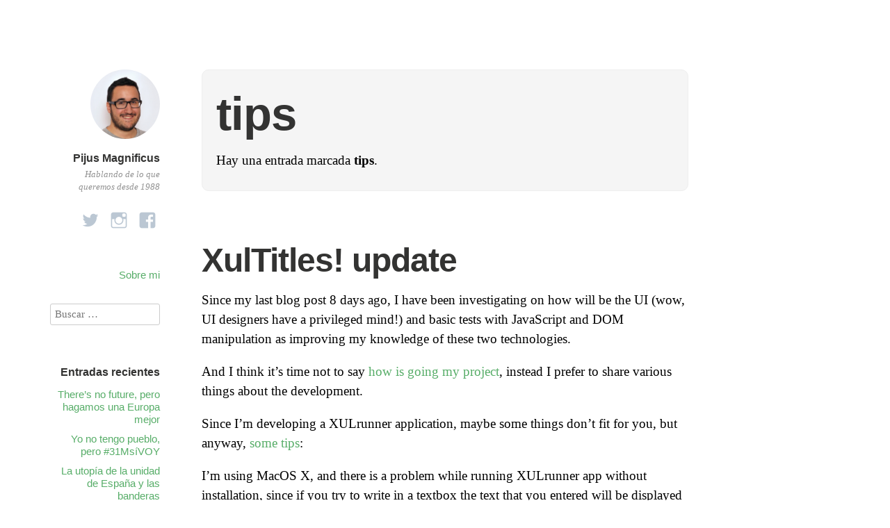

--- FILE ---
content_type: text/html; charset=UTF-8
request_url: https://www.pijusmagnificus.com/tag/tips/
body_size: 10185
content:
<!DOCTYPE html>
<html itemscope="itemscope" itemtype="http://schema.org/WebPage" dir="ltr" lang="es" prefix="og: https://ogp.me/ns#">
<head>
	<meta charset="UTF-8" />
	<meta name="viewport" content="width=device-width, initial-scale=1, maximum-scale=1" />
	<link rel="profile" href="https://gmpg.org/xfn/11" />
	<link rel="pingback" href="https://www.pijusmagnificus.com/xmlrpc.php" />
	<!--[if lt IE 9]>
	<script data-jetpack-boost="ignore" src="https://www.pijusmagnificus.com/wp-content/themes/independent-publisher/js/html5.js" type="text/javascript"></script>
	<![endif]-->
	<title>tips | Pijus Magnificus</title>

		<!-- All in One SEO 4.9.3 - aioseo.com -->
	<meta name="robots" content="max-image-preview:large" />
	<link rel="canonical" href="https://www.pijusmagnificus.com/tag/tips/" />
	<meta name="generator" content="All in One SEO (AIOSEO) 4.9.3" />
		<script data-jetpack-boost="ignore" type="application/ld+json" class="aioseo-schema">
			{"@context":"https:\/\/schema.org","@graph":[{"@type":"BreadcrumbList","@id":"https:\/\/www.pijusmagnificus.com\/tag\/tips\/#breadcrumblist","itemListElement":[{"@type":"ListItem","@id":"https:\/\/www.pijusmagnificus.com#listItem","position":1,"name":"Home","item":"https:\/\/www.pijusmagnificus.com","nextItem":{"@type":"ListItem","@id":"https:\/\/www.pijusmagnificus.com\/tag\/tips\/#listItem","name":"tips"}},{"@type":"ListItem","@id":"https:\/\/www.pijusmagnificus.com\/tag\/tips\/#listItem","position":2,"name":"tips","previousItem":{"@type":"ListItem","@id":"https:\/\/www.pijusmagnificus.com#listItem","name":"Home"}}]},{"@type":"CollectionPage","@id":"https:\/\/www.pijusmagnificus.com\/tag\/tips\/#collectionpage","url":"https:\/\/www.pijusmagnificus.com\/tag\/tips\/","name":"tips | Pijus Magnificus","inLanguage":"es-ES","isPartOf":{"@id":"https:\/\/www.pijusmagnificus.com\/#website"},"breadcrumb":{"@id":"https:\/\/www.pijusmagnificus.com\/tag\/tips\/#breadcrumblist"}},{"@type":"Person","@id":"https:\/\/www.pijusmagnificus.com\/#person","name":"willyaranda","image":{"@type":"ImageObject","@id":"https:\/\/www.pijusmagnificus.com\/tag\/tips\/#personImage","url":"https:\/\/secure.gravatar.com\/avatar\/5ce073e45bba42cfb18e52566563c270ab7f2013fe3ba3f45e92d5fe323aa754?s=96&d=mm&r=g","width":96,"height":96,"caption":"willyaranda"}},{"@type":"WebSite","@id":"https:\/\/www.pijusmagnificus.com\/#website","url":"https:\/\/www.pijusmagnificus.com\/","name":"Pijus Magnificus","description":"Hablando de lo que queremos desde 1988","inLanguage":"es-ES","publisher":{"@id":"https:\/\/www.pijusmagnificus.com\/#person"}}]}
		</script>
		<!-- All in One SEO -->

<!-- Jetpack Site Verification Tags -->
<meta name="google-site-verification" content="vBW2X_wMiVzata6cPGsFogM4cbb0K44AlNh5lqG0eaY" />
<link rel='dns-prefetch' href='//www.pijusmagnificus.com' />
<link rel='dns-prefetch' href='//secure.gravatar.com' />
<link rel='dns-prefetch' href='//www.googletagmanager.com' />
<link rel='dns-prefetch' href='//stats.wp.com' />
<link rel='dns-prefetch' href='//v0.wordpress.com' />
<link rel='dns-prefetch' href='//widgets.wp.com' />
<link rel='dns-prefetch' href='//s0.wp.com' />
<link rel='dns-prefetch' href='//0.gravatar.com' />
<link rel='dns-prefetch' href='//1.gravatar.com' />
<link rel='dns-prefetch' href='//2.gravatar.com' />
<link rel='dns-prefetch' href='//jetpack.wordpress.com' />
<link rel='dns-prefetch' href='//public-api.wordpress.com' />
<link rel='preconnect' href='//i0.wp.com' />
<link rel='preconnect' href='//c0.wp.com' />
<link rel="alternate" type="application/rss+xml" title="Pijus Magnificus &raquo; Feed" href="https://www.pijusmagnificus.com/feed/" />
<link rel="alternate" type="application/rss+xml" title="Pijus Magnificus &raquo; Feed de los comentarios" href="https://www.pijusmagnificus.com/comments/feed/" />
<link rel="alternate" type="application/rss+xml" title="Pijus Magnificus &raquo; Etiqueta tips del feed" href="https://www.pijusmagnificus.com/tag/tips/feed/" />
<style id='wp-img-auto-sizes-contain-inline-css' type='text/css'>
img:is([sizes=auto i],[sizes^="auto," i]){contain-intrinsic-size:3000px 1500px}
/*# sourceURL=wp-img-auto-sizes-contain-inline-css */
</style>
<style id='wp-emoji-styles-inline-css' type='text/css'>

	img.wp-smiley, img.emoji {
		display: inline !important;
		border: none !important;
		box-shadow: none !important;
		height: 1em !important;
		width: 1em !important;
		margin: 0 0.07em !important;
		vertical-align: -0.1em !important;
		background: none !important;
		padding: 0 !important;
	}
/*# sourceURL=wp-emoji-styles-inline-css */
</style>
<style id='wp-block-library-inline-css' type='text/css'>
:root{--wp-block-synced-color:#7a00df;--wp-block-synced-color--rgb:122,0,223;--wp-bound-block-color:var(--wp-block-synced-color);--wp-editor-canvas-background:#ddd;--wp-admin-theme-color:#007cba;--wp-admin-theme-color--rgb:0,124,186;--wp-admin-theme-color-darker-10:#006ba1;--wp-admin-theme-color-darker-10--rgb:0,107,160.5;--wp-admin-theme-color-darker-20:#005a87;--wp-admin-theme-color-darker-20--rgb:0,90,135;--wp-admin-border-width-focus:2px}@media (min-resolution:192dpi){:root{--wp-admin-border-width-focus:1.5px}}.wp-element-button{cursor:pointer}:root .has-very-light-gray-background-color{background-color:#eee}:root .has-very-dark-gray-background-color{background-color:#313131}:root .has-very-light-gray-color{color:#eee}:root .has-very-dark-gray-color{color:#313131}:root .has-vivid-green-cyan-to-vivid-cyan-blue-gradient-background{background:linear-gradient(135deg,#00d084,#0693e3)}:root .has-purple-crush-gradient-background{background:linear-gradient(135deg,#34e2e4,#4721fb 50%,#ab1dfe)}:root .has-hazy-dawn-gradient-background{background:linear-gradient(135deg,#faaca8,#dad0ec)}:root .has-subdued-olive-gradient-background{background:linear-gradient(135deg,#fafae1,#67a671)}:root .has-atomic-cream-gradient-background{background:linear-gradient(135deg,#fdd79a,#004a59)}:root .has-nightshade-gradient-background{background:linear-gradient(135deg,#330968,#31cdcf)}:root .has-midnight-gradient-background{background:linear-gradient(135deg,#020381,#2874fc)}:root{--wp--preset--font-size--normal:16px;--wp--preset--font-size--huge:42px}.has-regular-font-size{font-size:1em}.has-larger-font-size{font-size:2.625em}.has-normal-font-size{font-size:var(--wp--preset--font-size--normal)}.has-huge-font-size{font-size:var(--wp--preset--font-size--huge)}.has-text-align-center{text-align:center}.has-text-align-left{text-align:left}.has-text-align-right{text-align:right}.has-fit-text{white-space:nowrap!important}#end-resizable-editor-section{display:none}.aligncenter{clear:both}.items-justified-left{justify-content:flex-start}.items-justified-center{justify-content:center}.items-justified-right{justify-content:flex-end}.items-justified-space-between{justify-content:space-between}.screen-reader-text{border:0;clip-path:inset(50%);height:1px;margin:-1px;overflow:hidden;padding:0;position:absolute;width:1px;word-wrap:normal!important}.screen-reader-text:focus{background-color:#ddd;clip-path:none;color:#444;display:block;font-size:1em;height:auto;left:5px;line-height:normal;padding:15px 23px 14px;text-decoration:none;top:5px;width:auto;z-index:100000}html :where(.has-border-color){border-style:solid}html :where([style*=border-top-color]){border-top-style:solid}html :where([style*=border-right-color]){border-right-style:solid}html :where([style*=border-bottom-color]){border-bottom-style:solid}html :where([style*=border-left-color]){border-left-style:solid}html :where([style*=border-width]){border-style:solid}html :where([style*=border-top-width]){border-top-style:solid}html :where([style*=border-right-width]){border-right-style:solid}html :where([style*=border-bottom-width]){border-bottom-style:solid}html :where([style*=border-left-width]){border-left-style:solid}html :where(img[class*=wp-image-]){height:auto;max-width:100%}:where(figure){margin:0 0 1em}html :where(.is-position-sticky){--wp-admin--admin-bar--position-offset:var(--wp-admin--admin-bar--height,0px)}@media screen and (max-width:600px){html :where(.is-position-sticky){--wp-admin--admin-bar--position-offset:0px}}

/*# sourceURL=wp-block-library-inline-css */
</style><style id='global-styles-inline-css' type='text/css'>
:root{--wp--preset--aspect-ratio--square: 1;--wp--preset--aspect-ratio--4-3: 4/3;--wp--preset--aspect-ratio--3-4: 3/4;--wp--preset--aspect-ratio--3-2: 3/2;--wp--preset--aspect-ratio--2-3: 2/3;--wp--preset--aspect-ratio--16-9: 16/9;--wp--preset--aspect-ratio--9-16: 9/16;--wp--preset--color--black: #000000;--wp--preset--color--cyan-bluish-gray: #abb8c3;--wp--preset--color--white: #ffffff;--wp--preset--color--pale-pink: #f78da7;--wp--preset--color--vivid-red: #cf2e2e;--wp--preset--color--luminous-vivid-orange: #ff6900;--wp--preset--color--luminous-vivid-amber: #fcb900;--wp--preset--color--light-green-cyan: #7bdcb5;--wp--preset--color--vivid-green-cyan: #00d084;--wp--preset--color--pale-cyan-blue: #8ed1fc;--wp--preset--color--vivid-cyan-blue: #0693e3;--wp--preset--color--vivid-purple: #9b51e0;--wp--preset--gradient--vivid-cyan-blue-to-vivid-purple: linear-gradient(135deg,rgb(6,147,227) 0%,rgb(155,81,224) 100%);--wp--preset--gradient--light-green-cyan-to-vivid-green-cyan: linear-gradient(135deg,rgb(122,220,180) 0%,rgb(0,208,130) 100%);--wp--preset--gradient--luminous-vivid-amber-to-luminous-vivid-orange: linear-gradient(135deg,rgb(252,185,0) 0%,rgb(255,105,0) 100%);--wp--preset--gradient--luminous-vivid-orange-to-vivid-red: linear-gradient(135deg,rgb(255,105,0) 0%,rgb(207,46,46) 100%);--wp--preset--gradient--very-light-gray-to-cyan-bluish-gray: linear-gradient(135deg,rgb(238,238,238) 0%,rgb(169,184,195) 100%);--wp--preset--gradient--cool-to-warm-spectrum: linear-gradient(135deg,rgb(74,234,220) 0%,rgb(151,120,209) 20%,rgb(207,42,186) 40%,rgb(238,44,130) 60%,rgb(251,105,98) 80%,rgb(254,248,76) 100%);--wp--preset--gradient--blush-light-purple: linear-gradient(135deg,rgb(255,206,236) 0%,rgb(152,150,240) 100%);--wp--preset--gradient--blush-bordeaux: linear-gradient(135deg,rgb(254,205,165) 0%,rgb(254,45,45) 50%,rgb(107,0,62) 100%);--wp--preset--gradient--luminous-dusk: linear-gradient(135deg,rgb(255,203,112) 0%,rgb(199,81,192) 50%,rgb(65,88,208) 100%);--wp--preset--gradient--pale-ocean: linear-gradient(135deg,rgb(255,245,203) 0%,rgb(182,227,212) 50%,rgb(51,167,181) 100%);--wp--preset--gradient--electric-grass: linear-gradient(135deg,rgb(202,248,128) 0%,rgb(113,206,126) 100%);--wp--preset--gradient--midnight: linear-gradient(135deg,rgb(2,3,129) 0%,rgb(40,116,252) 100%);--wp--preset--font-size--small: 13px;--wp--preset--font-size--medium: 20px;--wp--preset--font-size--large: 36px;--wp--preset--font-size--x-large: 42px;--wp--preset--spacing--20: 0.44rem;--wp--preset--spacing--30: 0.67rem;--wp--preset--spacing--40: 1rem;--wp--preset--spacing--50: 1.5rem;--wp--preset--spacing--60: 2.25rem;--wp--preset--spacing--70: 3.38rem;--wp--preset--spacing--80: 5.06rem;--wp--preset--shadow--natural: 6px 6px 9px rgba(0, 0, 0, 0.2);--wp--preset--shadow--deep: 12px 12px 50px rgba(0, 0, 0, 0.4);--wp--preset--shadow--sharp: 6px 6px 0px rgba(0, 0, 0, 0.2);--wp--preset--shadow--outlined: 6px 6px 0px -3px rgb(255, 255, 255), 6px 6px rgb(0, 0, 0);--wp--preset--shadow--crisp: 6px 6px 0px rgb(0, 0, 0);}:where(.is-layout-flex){gap: 0.5em;}:where(.is-layout-grid){gap: 0.5em;}body .is-layout-flex{display: flex;}.is-layout-flex{flex-wrap: wrap;align-items: center;}.is-layout-flex > :is(*, div){margin: 0;}body .is-layout-grid{display: grid;}.is-layout-grid > :is(*, div){margin: 0;}:where(.wp-block-columns.is-layout-flex){gap: 2em;}:where(.wp-block-columns.is-layout-grid){gap: 2em;}:where(.wp-block-post-template.is-layout-flex){gap: 1.25em;}:where(.wp-block-post-template.is-layout-grid){gap: 1.25em;}.has-black-color{color: var(--wp--preset--color--black) !important;}.has-cyan-bluish-gray-color{color: var(--wp--preset--color--cyan-bluish-gray) !important;}.has-white-color{color: var(--wp--preset--color--white) !important;}.has-pale-pink-color{color: var(--wp--preset--color--pale-pink) !important;}.has-vivid-red-color{color: var(--wp--preset--color--vivid-red) !important;}.has-luminous-vivid-orange-color{color: var(--wp--preset--color--luminous-vivid-orange) !important;}.has-luminous-vivid-amber-color{color: var(--wp--preset--color--luminous-vivid-amber) !important;}.has-light-green-cyan-color{color: var(--wp--preset--color--light-green-cyan) !important;}.has-vivid-green-cyan-color{color: var(--wp--preset--color--vivid-green-cyan) !important;}.has-pale-cyan-blue-color{color: var(--wp--preset--color--pale-cyan-blue) !important;}.has-vivid-cyan-blue-color{color: var(--wp--preset--color--vivid-cyan-blue) !important;}.has-vivid-purple-color{color: var(--wp--preset--color--vivid-purple) !important;}.has-black-background-color{background-color: var(--wp--preset--color--black) !important;}.has-cyan-bluish-gray-background-color{background-color: var(--wp--preset--color--cyan-bluish-gray) !important;}.has-white-background-color{background-color: var(--wp--preset--color--white) !important;}.has-pale-pink-background-color{background-color: var(--wp--preset--color--pale-pink) !important;}.has-vivid-red-background-color{background-color: var(--wp--preset--color--vivid-red) !important;}.has-luminous-vivid-orange-background-color{background-color: var(--wp--preset--color--luminous-vivid-orange) !important;}.has-luminous-vivid-amber-background-color{background-color: var(--wp--preset--color--luminous-vivid-amber) !important;}.has-light-green-cyan-background-color{background-color: var(--wp--preset--color--light-green-cyan) !important;}.has-vivid-green-cyan-background-color{background-color: var(--wp--preset--color--vivid-green-cyan) !important;}.has-pale-cyan-blue-background-color{background-color: var(--wp--preset--color--pale-cyan-blue) !important;}.has-vivid-cyan-blue-background-color{background-color: var(--wp--preset--color--vivid-cyan-blue) !important;}.has-vivid-purple-background-color{background-color: var(--wp--preset--color--vivid-purple) !important;}.has-black-border-color{border-color: var(--wp--preset--color--black) !important;}.has-cyan-bluish-gray-border-color{border-color: var(--wp--preset--color--cyan-bluish-gray) !important;}.has-white-border-color{border-color: var(--wp--preset--color--white) !important;}.has-pale-pink-border-color{border-color: var(--wp--preset--color--pale-pink) !important;}.has-vivid-red-border-color{border-color: var(--wp--preset--color--vivid-red) !important;}.has-luminous-vivid-orange-border-color{border-color: var(--wp--preset--color--luminous-vivid-orange) !important;}.has-luminous-vivid-amber-border-color{border-color: var(--wp--preset--color--luminous-vivid-amber) !important;}.has-light-green-cyan-border-color{border-color: var(--wp--preset--color--light-green-cyan) !important;}.has-vivid-green-cyan-border-color{border-color: var(--wp--preset--color--vivid-green-cyan) !important;}.has-pale-cyan-blue-border-color{border-color: var(--wp--preset--color--pale-cyan-blue) !important;}.has-vivid-cyan-blue-border-color{border-color: var(--wp--preset--color--vivid-cyan-blue) !important;}.has-vivid-purple-border-color{border-color: var(--wp--preset--color--vivid-purple) !important;}.has-vivid-cyan-blue-to-vivid-purple-gradient-background{background: var(--wp--preset--gradient--vivid-cyan-blue-to-vivid-purple) !important;}.has-light-green-cyan-to-vivid-green-cyan-gradient-background{background: var(--wp--preset--gradient--light-green-cyan-to-vivid-green-cyan) !important;}.has-luminous-vivid-amber-to-luminous-vivid-orange-gradient-background{background: var(--wp--preset--gradient--luminous-vivid-amber-to-luminous-vivid-orange) !important;}.has-luminous-vivid-orange-to-vivid-red-gradient-background{background: var(--wp--preset--gradient--luminous-vivid-orange-to-vivid-red) !important;}.has-very-light-gray-to-cyan-bluish-gray-gradient-background{background: var(--wp--preset--gradient--very-light-gray-to-cyan-bluish-gray) !important;}.has-cool-to-warm-spectrum-gradient-background{background: var(--wp--preset--gradient--cool-to-warm-spectrum) !important;}.has-blush-light-purple-gradient-background{background: var(--wp--preset--gradient--blush-light-purple) !important;}.has-blush-bordeaux-gradient-background{background: var(--wp--preset--gradient--blush-bordeaux) !important;}.has-luminous-dusk-gradient-background{background: var(--wp--preset--gradient--luminous-dusk) !important;}.has-pale-ocean-gradient-background{background: var(--wp--preset--gradient--pale-ocean) !important;}.has-electric-grass-gradient-background{background: var(--wp--preset--gradient--electric-grass) !important;}.has-midnight-gradient-background{background: var(--wp--preset--gradient--midnight) !important;}.has-small-font-size{font-size: var(--wp--preset--font-size--small) !important;}.has-medium-font-size{font-size: var(--wp--preset--font-size--medium) !important;}.has-large-font-size{font-size: var(--wp--preset--font-size--large) !important;}.has-x-large-font-size{font-size: var(--wp--preset--font-size--x-large) !important;}
/*# sourceURL=global-styles-inline-css */
</style>

<style id='classic-theme-styles-inline-css' type='text/css'>
/*! This file is auto-generated */
.wp-block-button__link{color:#fff;background-color:#32373c;border-radius:9999px;box-shadow:none;text-decoration:none;padding:calc(.667em + 2px) calc(1.333em + 2px);font-size:1.125em}.wp-block-file__button{background:#32373c;color:#fff;text-decoration:none}
/*# sourceURL=/wp-includes/css/classic-themes.min.css */
</style>
<link rel='stylesheet' id='genericons-css' href='https://c0.wp.com/p/jetpack/15.4/_inc/genericons/genericons/genericons.css' type='text/css' media='all' />
<link rel='stylesheet' id='nprogress-css' href='https://www.pijusmagnificus.com/wp-content/themes/independent-publisher/css/nprogress.css?ver=0.1.3' type='text/css' media='all' />
<link rel='stylesheet' id='independent-publisher-style-css' href='https://www.pijusmagnificus.com/wp-content/themes/independent-publisher/style.css?ver=6.9' type='text/css' media='all' />
<link rel='stylesheet' id='customizer-css' href='https://www.pijusmagnificus.com/wp-admin/admin-ajax.php?action=independent_publisher_customizer_css&#038;ver=1.7' type='text/css' media='all' />
<link rel='stylesheet' id='jetpack_likes-css' href='https://c0.wp.com/p/jetpack/15.4/modules/likes/style.css' type='text/css' media='all' />


<!-- Fragmento de código de la etiqueta de Google (gtag.js) añadida por Site Kit -->
<!-- Fragmento de código de Google Analytics añadido por Site Kit -->


<link rel="https://api.w.org/" href="https://www.pijusmagnificus.com/wp-json/" /><link rel="alternate" title="JSON" type="application/json" href="https://www.pijusmagnificus.com/wp-json/wp/v2/tags/338" /><link rel="EditURI" type="application/rsd+xml" title="RSD" href="https://www.pijusmagnificus.com/xmlrpc.php?rsd" />
<meta name="generator" content="WordPress 6.9" />
<meta name="generator" content="Site Kit by Google 1.170.0" />	<style>img#wpstats{display:none}</style>
		<style type="text/css">.recentcomments a{display:inline !important;padding:0 !important;margin:0 !important;}</style><link rel="icon" href="https://i0.wp.com/www.pijusmagnificus.com/wp-content/uploads/2020/06/cropped-179-1798803_vinyl-record-orange-circle.png?fit=32%2C32&#038;ssl=1" sizes="32x32" />
<link rel="icon" href="https://i0.wp.com/www.pijusmagnificus.com/wp-content/uploads/2020/06/cropped-179-1798803_vinyl-record-orange-circle.png?fit=192%2C192&#038;ssl=1" sizes="192x192" />
<link rel="apple-touch-icon" href="https://i0.wp.com/www.pijusmagnificus.com/wp-content/uploads/2020/06/cropped-179-1798803_vinyl-record-orange-circle.png?fit=180%2C180&#038;ssl=1" />
<meta name="msapplication-TileImage" content="https://i0.wp.com/www.pijusmagnificus.com/wp-content/uploads/2020/06/cropped-179-1798803_vinyl-record-orange-circle.png?fit=270%2C270&#038;ssl=1" />
</head>

<body class="archive tag tag-tips tag-338 wp-theme-independent-publisher no-post-excerpts hfeed h-feed" itemscope="itemscope" itemtype="http://schema.org/WebPage">



<div id="page" class="site">
	<header id="masthead" class="site-header" role="banner" itemscope itemtype="http://schema.org/WPHeader">

		<div class="site-header-info">
																<a class="site-logo" href="https://www.pijusmagnificus.com/" title="Pijus Magnificus" rel="home">
				<img class="no-grav" src="https://www.pijusmagnificus.com/wp-content/uploads/2020/06/cropped-photo.jpg" height="905" width="906" alt="Pijus Magnificus" />
			</a>
				<div class="site-title">
			<a href="https://www.pijusmagnificus.com/" title="Pijus Magnificus" rel="home">Pijus Magnificus</a>
		</div>
		<div class="site-description">Hablando de lo que queremos desde 1988</div>
		<div id="menu-social" class="menu"><ul id="menu-social-items" class="menu-items"><li id="menu-item-1423" class="menu-item menu-item-type-custom menu-item-object-custom menu-item-1423"><a href="https://twitter.com/willyaranda"><span class="screen-reader-text">Twitter</span></a></li>
<li id="menu-item-1762" class="menu-item menu-item-type-custom menu-item-object-custom menu-item-1762"><a href="https://www.instagram.com/willyarandaa/"><span class="screen-reader-text">Intagram</span></a></li>
<li id="menu-item-1424" class="menu-item menu-item-type-custom menu-item-object-custom menu-item-1424"><a href="https://www.facebook.com/guillermo.lopez.leal"><span class="screen-reader-text">Facebook</span></a></li>
</ul></div>							</div>

							<nav role="navigation" class="site-navigation main-navigation">
				<a class="screen-reader-text skip-link" href="#content" title="Saltar al contenido">Saltar al contenido</a>

													<div class="menu"><ul>
<li class="page_item page-item-572"><a href="https://www.pijusmagnificus.com/about/">Sobre mi</a></li>
</ul></div>
				
			</nav><!-- .site-navigation .main-navigation -->
		
			</header>
	<!-- #masthead .site-header -->

	<div id="main" class="site-main">

	<section id="primary" class="content-area">
		<main id="content" class="site-content" role="main">

			
				<header class="page-header">
					<h1 class="page-title">
						<span>tips</span>					</h1>
					<div class="taxonomy-description"><p>Hay una entrada marcada <strong>tips</strong>.</p>
</div>									</header><!-- .page-header -->

								
					<article id="post-973" class="first-post post-973 post type-post status-publish format-standard category-mozilla-3 category-tecnico tag-console tag-firefox tag-fuel tag-tips tag-xulrunner tag-xultitles h-entry hentry">
	<header class="entry-header">
						<h1 class="entry-title p-name">
			<a href="https://www.pijusmagnificus.com/xultitles-update/" title="Enlace permanente a XulTitles! update" rel="bookmark">XulTitles! update</a>
		</h1>
	</header>
	<!-- .entry-header -->

	<div class="entry-content e-content">

		
						
			<p>Since my last blog post 8 days ago, I have been investigating on how will be the UI (wow, UI designers have a privileged mind!) and basic tests with JavaScript and DOM manipulation as improving my knowledge of these two technologies.</p>
<p>And I think it&#8217;s time not to say <a href="https://bitbucket.org/willyaranda/xulsubtitleeditor/">how is going my project</a>, instead I prefer to share various things about the development.</p>
<p>Since I&#8217;m developing a XULrunner application, maybe some things don&#8217;t fit for you, but anyway, <a href="https://bitbucket.org/willyaranda/xulsubtitleeditor/src/tip/README">some tips</a>:</p>
<p>I&#8217;m using MacOS X, and there is a problem while running XULrunner app without installation, since if you try to write in a textbox the text that you entered will be displayed on the system console (Terminal) instead in the selected/focused textbox, so I&#8217;m using Firefox 3.5 as it is capable of running standalone applications, so to have an easy shortcut to open the project, I have added this line to my </p>
<pre>.profile</pre>
<p> file:</p>
<p><code>alias xulSub="/Applications/Firefox.app/Contents/MacOS/firefox -app /Users/willyaranda/mozilla/mmtc/xulsubtitleeditor/application.ini <strong>-jsconsole</strong>"</code></p>
<p>and when I need to open the project:</p>
<pre>xulSub</pre>
<p>and I&#8217;m done!</p>
<p>And the bolded argument: -jsconsole . It is a great way to show the Error Console to view Javascript errors, messages, alerts, XUL problems and any kind of debug information we need to know.</p>
<p>And about messages. I have been reading some ways to log messages to the Error Console, but the nice way (thanks <a href="https://developer.mozilla.org/en/FUEL/Console#Examples">FUEL</a>!) is to put on Javascript files:</p>
<pre>Application.console.log("foo" + barVariable);</pre>
<p>And you will get a message!! Nice, isn&#8217;t it?</p>
<p>And just for you, a little screenshot! 😀 (comments welcomed) (<a href="https://bitbucket.org/willyaranda/xulsubtitleeditor/">the code is HERE</a>)</p>
<p><img data-recalc-dims="1" fetchpriority="high" decoding="async" src="https://i0.wp.com/www.pijusmagnificus.com/blog/wp-content/uploads/2009/08/xultitles1.png?resize=700%2C700" alt="xultitles1.png" border="0" width="700" height="700" /></p>
			
				
			
			</div>
	<!-- .entry-content -->

		
	<footer class="entry-meta">

							<span class="cat-links">en <a href="https://www.pijusmagnificus.com/category/mozilla-3/" rel="category tag">Mozilla</a>, <a href="https://www.pijusmagnificus.com/category/tecnico/" rel="category tag">Técnico</a></span> <span class="sep"> |</span>		
							<a href="https://www.pijusmagnificus.com/xultitles-update/" title="XulTitles! update" rel="bookmark"><time class="entry-date dt-published" datetime="2009-08-11T00:42:26+0200" itemprop="datePublished" pubdate="pubdate">11/08/2009</time></a> <span class="sep"> | </span>		
							<span>272 Palabras</span> <span class="sep"> | </span>		
		
				
							<span class="comments-link"><a href="https://www.pijusmagnificus.com/xultitles-update/#respond">Comentario</a></span>
		
		
	</footer>
	<!-- .entry-meta -->
</article><!-- #post-973 -->

				
				
			
		</main>
		<!-- #content .site-content -->
	</section><!-- #primary .content-area -->

<div id="secondary" class="widget-area" role="complementary">
					<aside id="search-3" class="widget widget_search"><form method="get" id="searchform" action="https://www.pijusmagnificus.com/" role="search">
	<label for="s" class="screen-reader-text">Buscar</label>
	<input type="text" class="field" name="s" value="" id="s" placeholder="Buscar &hellip;" />
	<input type="submit" class="submit" name="submit" id="searchsubmit" value="Buscar" />
</form>
</aside>
		<aside id="recent-posts-2" class="widget widget_recent_entries">
		<h1 class="widget-title">Entradas recientes</h1>
		<ul>
											<li>
					<a href="https://www.pijusmagnificus.com/theres-no-future-europa-mejor/">There&#8217;s no future, pero hagamos una Europa mejor</a>
									</li>
											<li>
					<a href="https://www.pijusmagnificus.com/yo-no-tengo-pueblo-pero-31msivoy/">Yo no tengo pueblo, pero #31MsíVOY</a>
									</li>
											<li>
					<a href="https://www.pijusmagnificus.com/la-utopia-de-la-unidad-de-espana-y-las-banderas/">La utopía de la unidad de España y las banderas</a>
									</li>
											<li>
					<a href="https://www.pijusmagnificus.com/sobre-lo-de-cataluna/">Sobre «lo de Cataluña»</a>
									</li>
											<li>
					<a href="https://www.pijusmagnificus.com/firefox-certificado-fnmt/">Firefox y el certificado de la FNMT, una historia de amor-odio</a>
									</li>
					</ul>

		</aside><aside id="recent-comments-2" class="widget widget_recent_comments"><h1 class="widget-title">Comentarios recientes</h1><ul id="recentcomments"><li class="recentcomments"><span class="comment-author-link"><a href="http://gravatar.com/jimmyolano" class="url" rel="ugc external nofollow">Jimmy Olano</a></span> en <a href="https://www.pijusmagnificus.com/viajar-a-islandia-en-invierno/#comment-1729">Viajar a Islandia en invierno</a></li><li class="recentcomments"><span class="comment-author-link"><a href="http://gravatar.com/jimmyolano" class="url" rel="ugc external nofollow">Jimmy Olano</a></span> en <a href="https://www.pijusmagnificus.com/firefox-certificado-fnmt/#comment-1727">Firefox y el certificado de la FNMT, una historia de amor-odio</a></li><li class="recentcomments"><span class="comment-author-link">Ahriman</span> en <a href="https://www.pijusmagnificus.com/firefox-certificado-fnmt/#comment-1726">Firefox y el certificado de la FNMT, una historia de amor-odio</a></li><li class="recentcomments"><span class="comment-author-link"><a href="https://ecotropia.noblogs.org" class="url" rel="ugc external nofollow">raas</a></span> en <a href="https://www.pijusmagnificus.com/publicidad-rastreo-protejo/#comment-1725">Publicidad y rastreo, cómo protegerme con Firefox</a></li><li class="recentcomments"><span class="comment-author-link">ER KUNFÚ DE TRIANA</span> en <a href="https://www.pijusmagnificus.com/publicidad-rastreo-protejo/#comment-1724">Publicidad y rastreo, cómo protegerme con Firefox</a></li></ul></aside>	</div><!-- #secondary .widget-area -->

</div><!-- #main .site-main -->

<footer id="colophon" class="site-footer" itemscope="itemscope" itemtype="http://schema.org/WPFooter" role="contentinfo">
	<div class="site-info">
		<a href="http://independentpublisher.me" rel="designer" title="Independent Publisher: A beautiful reader-focused WordPress theme, for you.">Independent Publisher</a> potencializado por <a href="http://wordpress.org/" rel="generator" title="WordPress: A free open-source publishing platform">WordPress</a>	</div>
	<!-- .site-info -->
</footer><!-- #colophon .site-footer -->
</div><!-- #page .hfeed .site -->


		<!-- Progress Bar - https://github.com/rstacruz/nprogress -->

		<div class="bar" role="bar"></div>
		

		<!-- End Progress Bar -->

		


<script data-jetpack-boost="ignore" id="wp-emoji-settings" type="application/json">
{"baseUrl":"https://s.w.org/images/core/emoji/17.0.2/72x72/","ext":".png","svgUrl":"https://s.w.org/images/core/emoji/17.0.2/svg/","svgExt":".svg","source":{"concatemoji":"https://www.pijusmagnificus.com/wp-includes/js/wp-emoji-release.min.js?ver=6.9"}}
</script>


<script type="dd3d6ec63914b3303298e214-text/javascript" src="https://www.pijusmagnificus.com/wp-content/themes/independent-publisher/js/nprogress.js?ver=0.1.3" id="nprogress-js"></script><script type="dd3d6ec63914b3303298e214-text/javascript" src="https://www.googletagmanager.com/gtag/js?id=G-GBG2SZZG6X" id="google_gtagjs-js" async></script><script type="dd3d6ec63914b3303298e214-text/javascript" id="google_gtagjs-js-after">
/* <![CDATA[ */
window.dataLayer = window.dataLayer || [];function gtag(){dataLayer.push(arguments);}
gtag("set","linker",{"domains":["www.pijusmagnificus.com"]});
gtag("js", new Date());
gtag("set", "developer_id.dZTNiMT", true);
gtag("config", "G-GBG2SZZG6X");
//# sourceURL=google_gtagjs-js-after
/* ]]> */
</script><script type="speculationrules">
{"prefetch":[{"source":"document","where":{"and":[{"href_matches":"/*"},{"not":{"href_matches":["/wp-*.php","/wp-admin/*","/wp-content/uploads/*","/wp-content/*","/wp-content/plugins/*","/wp-content/themes/independent-publisher/*","/*\\?(.+)"]}},{"not":{"selector_matches":"a[rel~=\"nofollow\"]"}},{"not":{"selector_matches":".no-prefetch, .no-prefetch a"}}]},"eagerness":"conservative"}]}
</script><script type="dd3d6ec63914b3303298e214-text/javascript">
			NProgress.start();

			setTimeout(function () {

				NProgress.done();

				jQuery('.fade').removeClass('out');

			}, 1000);

			jQuery("#b-0").click(function () {
				NProgress.start();
			});
			jQuery("#b-40").click(function () {
				NProgress.set(0.4);
			});
			jQuery("#b-inc").click(function () {
				NProgress.inc();
			});
			jQuery("#b-100").click(function () {
				NProgress.done();
			});
		</script><script type="dd3d6ec63914b3303298e214-text/javascript" src="https://www.pijusmagnificus.com/wp-content/themes/independent-publisher/js/skip-link-focus-fix.js?ver=20130115" id="independent-publisher-skip-link-focus-fix-js"></script><script type="dd3d6ec63914b3303298e214-text/javascript" id="jetpack-stats-js-before">
/* <![CDATA[ */
_stq = window._stq || [];
_stq.push([ "view", {"v":"ext","blog":"2354451","post":"0","tz":"1","srv":"www.pijusmagnificus.com","arch_tag":"tips","arch_results":"1","j":"1:15.4"} ]);
_stq.push([ "clickTrackerInit", "2354451", "0" ]);
//# sourceURL=jetpack-stats-js-before
/* ]]> */
</script><script type="dd3d6ec63914b3303298e214-text/javascript" src="https://stats.wp.com/e-202603.js" id="jetpack-stats-js" defer="defer" data-wp-strategy="defer"></script><script type="dd3d6ec63914b3303298e214-module">
/* <![CDATA[ */
/*! This file is auto-generated */
const a=JSON.parse(document.getElementById("wp-emoji-settings").textContent),o=(window._wpemojiSettings=a,"wpEmojiSettingsSupports"),s=["flag","emoji"];function i(e){try{var t={supportTests:e,timestamp:(new Date).valueOf()};sessionStorage.setItem(o,JSON.stringify(t))}catch(e){}}function c(e,t,n){e.clearRect(0,0,e.canvas.width,e.canvas.height),e.fillText(t,0,0);t=new Uint32Array(e.getImageData(0,0,e.canvas.width,e.canvas.height).data);e.clearRect(0,0,e.canvas.width,e.canvas.height),e.fillText(n,0,0);const a=new Uint32Array(e.getImageData(0,0,e.canvas.width,e.canvas.height).data);return t.every((e,t)=>e===a[t])}function p(e,t){e.clearRect(0,0,e.canvas.width,e.canvas.height),e.fillText(t,0,0);var n=e.getImageData(16,16,1,1);for(let e=0;e<n.data.length;e++)if(0!==n.data[e])return!1;return!0}function u(e,t,n,a){switch(t){case"flag":return n(e,"\ud83c\udff3\ufe0f\u200d\u26a7\ufe0f","\ud83c\udff3\ufe0f\u200b\u26a7\ufe0f")?!1:!n(e,"\ud83c\udde8\ud83c\uddf6","\ud83c\udde8\u200b\ud83c\uddf6")&&!n(e,"\ud83c\udff4\udb40\udc67\udb40\udc62\udb40\udc65\udb40\udc6e\udb40\udc67\udb40\udc7f","\ud83c\udff4\u200b\udb40\udc67\u200b\udb40\udc62\u200b\udb40\udc65\u200b\udb40\udc6e\u200b\udb40\udc67\u200b\udb40\udc7f");case"emoji":return!a(e,"\ud83e\u1fac8")}return!1}function f(e,t,n,a){let r;const o=(r="undefined"!=typeof WorkerGlobalScope&&self instanceof WorkerGlobalScope?new OffscreenCanvas(300,150):document.createElement("canvas")).getContext("2d",{willReadFrequently:!0}),s=(o.textBaseline="top",o.font="600 32px Arial",{});return e.forEach(e=>{s[e]=t(o,e,n,a)}),s}function r(e){var t=document.createElement("script");t.src=e,t.defer=!0,document.head.appendChild(t)}a.supports={everything:!0,everythingExceptFlag:!0},new Promise(t=>{let n=function(){try{var e=JSON.parse(sessionStorage.getItem(o));if("object"==typeof e&&"number"==typeof e.timestamp&&(new Date).valueOf()<e.timestamp+604800&&"object"==typeof e.supportTests)return e.supportTests}catch(e){}return null}();if(!n){if("undefined"!=typeof Worker&&"undefined"!=typeof OffscreenCanvas&&"undefined"!=typeof URL&&URL.createObjectURL&&"undefined"!=typeof Blob)try{var e="postMessage("+f.toString()+"("+[JSON.stringify(s),u.toString(),c.toString(),p.toString()].join(",")+"));",a=new Blob([e],{type:"text/javascript"});const r=new Worker(URL.createObjectURL(a),{name:"wpTestEmojiSupports"});return void(r.onmessage=e=>{i(n=e.data),r.terminate(),t(n)})}catch(e){}i(n=f(s,u,c,p))}t(n)}).then(e=>{for(const n in e)a.supports[n]=e[n],a.supports.everything=a.supports.everything&&a.supports[n],"flag"!==n&&(a.supports.everythingExceptFlag=a.supports.everythingExceptFlag&&a.supports[n]);var t;a.supports.everythingExceptFlag=a.supports.everythingExceptFlag&&!a.supports.flag,a.supports.everything||((t=a.source||{}).concatemoji?r(t.concatemoji):t.wpemoji&&t.twemoji&&(r(t.twemoji),r(t.wpemoji)))});
//# sourceURL=https://www.pijusmagnificus.com/wp-includes/js/wp-emoji-loader.min.js
/* ]]> */
</script><script src="/cdn-cgi/scripts/7d0fa10a/cloudflare-static/rocket-loader.min.js" data-cf-settings="dd3d6ec63914b3303298e214-|49" defer></script><script defer src="https://static.cloudflareinsights.com/beacon.min.js/vcd15cbe7772f49c399c6a5babf22c1241717689176015" integrity="sha512-ZpsOmlRQV6y907TI0dKBHq9Md29nnaEIPlkf84rnaERnq6zvWvPUqr2ft8M1aS28oN72PdrCzSjY4U6VaAw1EQ==" data-cf-beacon='{"version":"2024.11.0","token":"c051372b59034272b3d6abf213d4ce78","r":1,"server_timing":{"name":{"cfCacheStatus":true,"cfEdge":true,"cfExtPri":true,"cfL4":true,"cfOrigin":true,"cfSpeedBrain":true},"location_startswith":null}}' crossorigin="anonymous"></script>
</body>
</html>
<!--
Performance optimized by Redis Object Cache. Learn more: https://wprediscache.com

Recuperados 1427 objetos (466 KB) de Redis usando PhpRedis (v5.3.7).
-->

<!-- Dynamic page generated in 0.136 seconds. -->
<!-- Cached page generated by WP-Super-Cache on 2026-01-16 21:03:58 -->

<!-- Compression = gzip -->